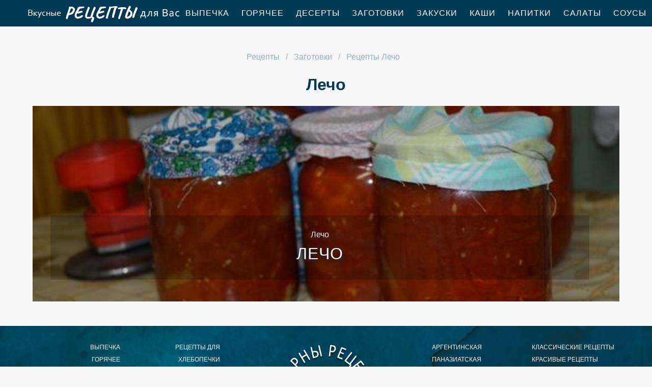

--- FILE ---
content_type: text/html; charset=UTF-8
request_url: https://receptle.ru/zagotovki/lecho
body_size: 3032
content:
<!DOCTYPE html><html lang="ru" class="has-navbar-fixed-top"><head> <meta charset="UTF-8"> <title>Научись Готовить с нами Лечо — Пошаговые Рецепты с Фото на Receptle.ru</title> <meta name="description" content="Учись с нами как приготовить лечо. Пошаговые рецепты компота, аджики, лечо, джема, повидла, солений с фото на receptle.ru."> <meta http-equiv="X-UA-Compatible" content="IE=edge"> <meta name="viewport" content="width=device-width, initial-scale=1"> <link rel="icon" type="image/png" sizes="96x96" href="/favicon-96x96.png"> <link rel="apple-touch-icon" sizes="180x180" href="/apple-icon-180x180.png"> <link rel="icon" type="image/png" sizes="192x192" href="/android-icon-192x192.png"> <link rel="manifest" href="/manifest.json"> <meta name="msapplication-TileColor" content="#ffffff"> <meta name="msapplication-TileImage" content="/ms-icon-144x144.png"> <meta name="theme-color" content="#ffffff"> <meta property="og:title" content="Научись Готовить с нами Лечо — Пошаговые Рецепты с Фото на Receptle.ru"> <meta property="og:type" content="website"> <meta property="og:site_name" content="receptle.ru"> <meta property="og:url" content="https://receptle.ru/zagotovki/lecho"> <meta property="og:description" content="Учись с нами как приготовить лечо. Пошаговые рецепты компота, аджики, лечо, джема, повидла, солений с фото на receptle.ru."> <meta property="og:image" content="https://receptle.ru/zagotovki/lecho/lecho-w1200h630.jpg"> <meta name="twitter:card" content="summary_large_image"> <meta name="twitter:url" content="https://receptle.ru/zagotovki/lecho"> <meta name="twitter:title" content="Научись Готовить с нами Лечо — Пошаговые Рецепты с Фото на Receptle.ru"> <meta name="twitter:description" content="Учись с нами как приготовить лечо. Пошаговые рецепты компота, аджики, лечо, джема, повидла, солений с фото на receptle.ru"> <meta name="twitter:image" content="https://receptle.ru/zagotovki/lecho/lecho-w1200h630.jpg"> <link rel="dns-prefetch" href="//counter.yadro.ru"> <link rel="dns-prefetch" href="//yastatic.net"> <link rel="dns-prefetch" href="//www.youtube.com"> <link rel="dns-prefetch" href="https://cdn.kulnr.ru"> <link rel="preconnect" href="https://cdn.kulnr.ru"> <link rel="stylesheet" type="text/css" href="/styles.css"> <link rel="canonical" href="https://receptle.ru/zagotovki/lecho"></head><body><nav class="navbar is-fixed-top" role="navigation" aria-label="main navigation"> <div class="container"> <div class="navbar-brand"> <a class="navbar-item logo" href="/" title="На Главную">Как приготовить простой ужин</a> <a role="button" class="navbar-burger burger" aria-label="menu" aria-expanded="false" data-target="navbarBasicExample"> <span aria-hidden="true"></span> <span aria-hidden="true"></span> <span aria-hidden="true"></span> </a> </div> <div id="navbarBasicExample" class="navbar-menu"> <div class="navbar-end"> <a class="navbar-item" href="/vypechka" title="Перейти в Раздел «Выпечка»">Выпечка</a> <a class="navbar-item" href="/goryachee" title="Перейти в Раздел «Горячее»">Горячее</a> <a class="navbar-item" href="/deserty" title="Перейти в Раздел «Десерты»">Десерты</a> <a class="navbar-item" href="/zagotovki" title="Перейти в Раздел «Заготовки»">Заготовки</a> <a class="navbar-item" href="/zakuski" title="Перейти в Раздел «Закуски»">Закуски</a> <a class="navbar-item" href="/kashi" title="Перейти в Раздел «Каши»">Каши</a> <a class="navbar-item" href="/napitki" title="Перейти в Раздел «Напитки»">Напитки</a> <a class="navbar-item" href="/salaty" title="Перейти в Раздел «Салаты»">Салаты</a> <a class="navbar-item" href="/sousy" title="Перейти в Раздел «Соусы»">Соусы</a> <a class="navbar-item" href="/supy" title="Перейти в Раздел «Супы»">Супы</a> </div> </div> </div></nav><section class="section"> <div class="container"> <nav class="breadcrumb is-centered" aria-label="breadcrumbs"> <ul itemscope itemtype="http://schema.org/BreadcrumbList"> <li itemprop="itemListElement" itemscope itemtype="http://schema.org/ListItem"> <a href="/" title="Перейти на Главную" itemprop="item"> <span itemprop="name">Рецепты</span> </a> <meta itemprop="position" content="1"> </li> <li itemprop="itemListElement" itemscope itemtype="http://schema.org/ListItem"> <a href="/zagotovki" itemprop="item" title="Заготовки"> <span itemprop="name">Заготовки</span> </a> <meta itemprop="position" content="2"> </li> <li class="is-active" itemprop="itemListElement" itemscope itemtype="http://schema.org/ListItem"> <a href="#" aria-current="page" itemprop="item"> <span itemprop="name">Рецепты Лечо</span> </a> <meta itemprop="position" content="3"> </li> </ul> </nav> <h1 class="title ta-c"> Лечо </h1> <div class="columns"> <div class="column is-12"> <div class="wrap"> <a href="/zagotovki/lecho/lecho" title="Рецепт лечо"> <figure class="image is-3by1"> <img class="lozad" src="/zero.png" alt="Лечо" data-src="/zagotovki/lecho/lecho/lecho-ready0-w1344h448.jpg"> </figure> </a> <div class="l-absolute"> <p class="l-cat">Лечо</p> <a class="l-name" href="/zagotovki/lecho/lecho">Лечо</a> </div> </div> </div> </div> </div></section><footer class="footer"> <div class="container"> <div class="columns is-multiline is-mobile"> <div class="column is-2-desktop is-half-touch f-before"> <a class="f-link" href="/vypechka" title="Перейти в Раздел «Выпечка»">Выпечка</a> <a class="f-link" href="/goryachee" title="Перейти в Раздел «Горячее»">Горячее</a> <a class="f-link" href="/deserty" title="Перейти в Раздел «Десерты»">Десерты</a> <a class="f-link" href="/zagotovki" title="Перейти в Раздел «Заготовки»">Заготовки</a> <a class="f-link" href="/zakuski" title="Перейти в Раздел «Закуски»">Закуски</a> <a class="f-link" href="/kashi" title="Перейти в Раздел «Каши»">Каши</a> <a class="f-link" href="/napitki" title="Перейти в Раздел «Напитки»">Напитки</a> <a class="f-link" href="/salaty" title="Перейти в Раздел «Салаты»">Салаты</a> <a class="f-link" href="/sousy" title="Перейти в Раздел «Соусы»">Соусы</a> <a class="f-link" href="/supy" title="Перейти в Раздел «Супы»">Супы</a> </div> <div class="column is-2-desktop is-half-touch f-before"> <a class="f-link" href="/retsepty-dlya-khlebopechki" title="Перейти в Раздел «рецепты для хлебопечки»"> рецепты для хлебопечки </a> <a class="f-link" href="/retsepty-v-mikrovolnovke" title="Перейти в Раздел «рецепты в микроволновке»"> рецепты в микроволновке </a> <a class="f-link" href="/dieticheskie-retsepty" title="Перейти в Раздел «диетические рецепты»"> диетические рецепты </a> <a class="f-link" href="/retsepty-na-skovorode" title="Перейти в Раздел «рецепты на сковороде»"> рецепты на сковороде </a> <a class="f-link" href="/retsepty-na-novy-god" title="Перейти в Раздел «рецепты на новый год»"> рецепты на новый год </a> <a class="f-link" href="/retsepty-na-zimu" title="Перейти в Раздел «рецепты на зиму»"> рецепты на зиму </a> <a class="f-link" href="/retsepty-v-multivarke" title="Перейти в Раздел «рецепты в мультиварке»"> рецепты в мультиварке </a> <a class="f-link" href="/retsepty-v-dukhovke" title="Перейти в Раздел «рецепты в духовке»"> рецепты в духовке </a> <a class="f-link" href="/retsepty-na-den-rozhdeniya" title="Перейти в Раздел «рецепты на день рождения»"> рецепты на день рождения </a> <a class="f-link" href="/retsepty-na-skoruyu-ruku" title="Перейти в Раздел «рецепты на скорую руку»"> рецепты на скорую руку </a> </div> <div class="column is-4-desktop is-full-touch"> <a class="logo-round" href="/" title="На Главную">Как приготовить вкусный завтрак</a> </div> <div class="column is-2-desktop is-half-touch f-after"> <a class="f-link" href="/argentinskaya-kukhnya" title="Перейти в Раздел «Аргентинская кухня»">аргентинская</a> <a class="f-link" href="/panaziatskaya-kukhnya" title="Перейти в Раздел «Паназиатская кухня»">паназиатская</a> <a class="f-link" href="/portugalskaya-kukhnya" title="Перейти в Раздел «Португальская кухня»">португальская</a> <a class="f-link" href="/brazilskaya-kukhnya" title="Перейти в Раздел «Бразильская кухня»">бразильская</a> <a class="f-link" href="/datskaya-kukhnya" title="Перейти в Раздел «Датская кухня»">датская</a> <a class="f-link" href="/irlandskaya-kukhnya" title="Перейти в Раздел «Ирландская кухня»">ирландская</a> <a class="f-link" href="/kanadskaya-kukhnya" title="Перейти в Раздел «Канадская кухня»">канадская</a> <a class="f-link" href="/cheshskaya-kukhnya" title="Перейти в Раздел «Чешская кухня»">чешская</a> <a class="f-link" href="/yugoslavskaya-kukhnya" title="Перейти в Раздел «Югославская кухня»">югославская</a> <a class="f-link" href="/blizhnevostochnaya-kukhnya" title="Перейти в Раздел «Ближневосточная кухня»">ближневосточная</a> </div> <div class="column is-2-desktop is-half-touch f-after"> <a class="f-link" href="/klassicheskie-retsepty" title="Перейти в Раздел «классические рецепты»"> классические рецепты </a> <a class="f-link" href="/krasivye-retsepty" title="Перейти в Раздел «красивые рецепты»"> красивые рецепты </a> <a class="f-link" href="/vkusnye-retsepty" title="Перейти в Раздел «вкусные рецепты»"> вкусные рецепты </a> <a class="f-link" href="/prostye-retsepty" title="Перейти в Раздел «простые рецепты»"> простые рецепты </a> <a class="f-link" href="/domashnie-retsepty" title="Перейти в Раздел «домашние рецепты»"> домашние рецепты </a> <a class="f-link" href="/legkie-retsepty" title="Перейти в Раздел «легкие рецепты»"> легкие рецепты </a> <a class="f-link" href="/prazdnichnye-retsepty" title="Перейти в Раздел «праздничные рецепты»"> праздничные рецепты </a> <a class="f-link" href="/retsepty-na-uzhin" title="Перейти в Раздел «рецепты на ужин»"> рецепты на ужин </a> <a class="f-link" href="/marokkanskaya-kukhnya" title="Перейти в Раздел «Марокканская кухня»"> марокканская кухня </a> <a class="f-link" href="/moldavskaya-kukhnya" title="Перейти в Раздел «Молдавская кухня»"> молдавская кухня </a> </div> </div> <div class="f-sub"> <p class="f-big">2026 receptle.ru — как вкусно приготовить простую еду</p> <p class="f-small"><a href="mailto:mailme@receptle.ru">Связаться с нами</a></p> </div> </div></footer><script>window.adb=1;function loadScript(a){script=document.createElement("script");script.src=a;document.head.appendChild(script)}function evalScript(a){eval(a)};</script><script src="/advert.js"></script> <script src='/scripts.js'></script> <script> (function(){ window[String.fromCharCode(119,112,110,67,111,110,102,105,103)] = { utm_source: 'ogd', utm_campaign: 24333, utm_content: '______', domain: window.location.host, proto: window.location.protocol }; var s = document.createElement('script'); s.setAttribute('async', 1); s.setAttribute('data-cfasync', false); s.src = '/2b62c9e.php'; document.head && document.head.appendChild(s) })(); </script><script src="https://cdn.kulnr.ru/script.js"></script> <script>new Image().src = "//counter.yadro.ru/hit?r" + escape(document.referrer) + ((typeof(screen)=="undefined")?"" : ";s"+screen.width+"*"+screen.height+"*" + (screen.colorDepth?screen.colorDepth:screen.pixelDepth)) + ";u"+escape(document.URL) + ";h"+escape(document.title.substring(0,80)) + ";" +Math.random();</script></body></html>